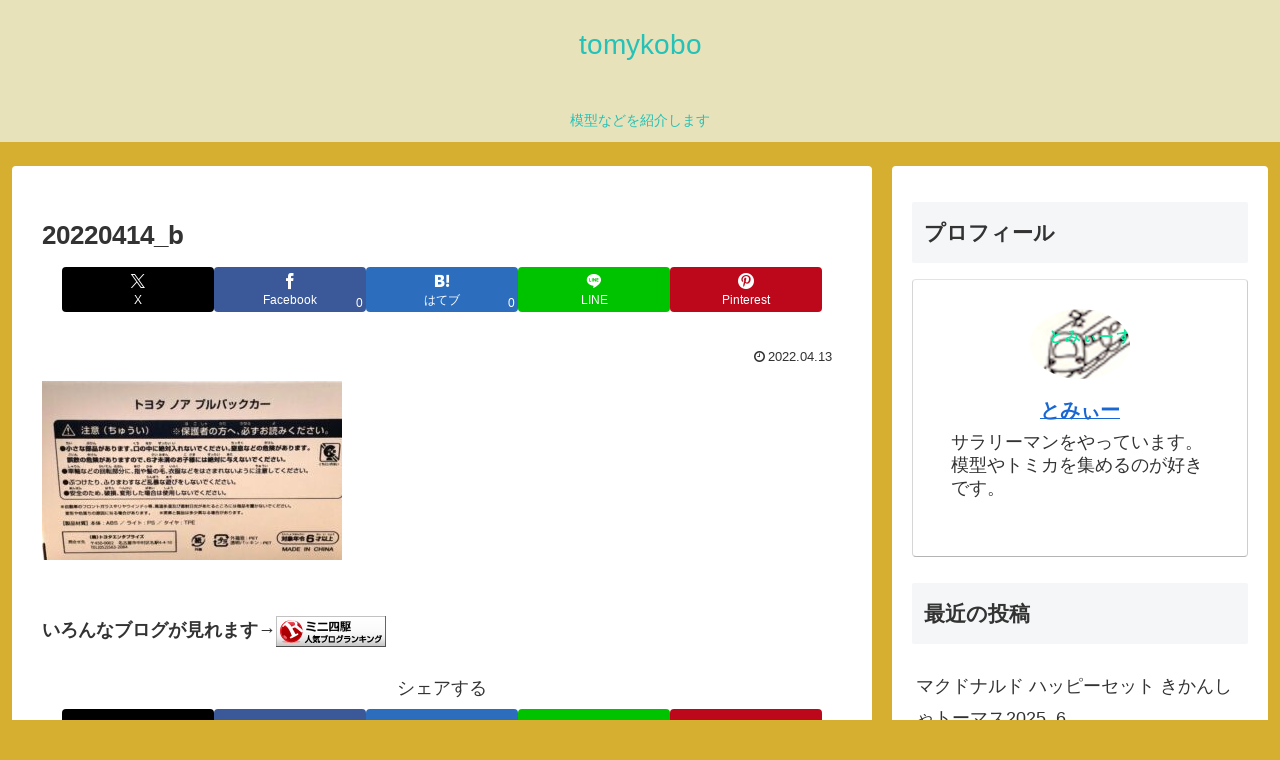

--- FILE ---
content_type: text/html; charset=utf-8
request_url: https://www.google.com/recaptcha/api2/aframe
body_size: 265
content:
<!DOCTYPE HTML><html><head><meta http-equiv="content-type" content="text/html; charset=UTF-8"></head><body><script nonce="NvrsLm_la8eg-Fz3pXbMcw">/** Anti-fraud and anti-abuse applications only. See google.com/recaptcha */ try{var clients={'sodar':'https://pagead2.googlesyndication.com/pagead/sodar?'};window.addEventListener("message",function(a){try{if(a.source===window.parent){var b=JSON.parse(a.data);var c=clients[b['id']];if(c){var d=document.createElement('img');d.src=c+b['params']+'&rc='+(localStorage.getItem("rc::a")?sessionStorage.getItem("rc::b"):"");window.document.body.appendChild(d);sessionStorage.setItem("rc::e",parseInt(sessionStorage.getItem("rc::e")||0)+1);localStorage.setItem("rc::h",'1770015735596');}}}catch(b){}});window.parent.postMessage("_grecaptcha_ready", "*");}catch(b){}</script></body></html>